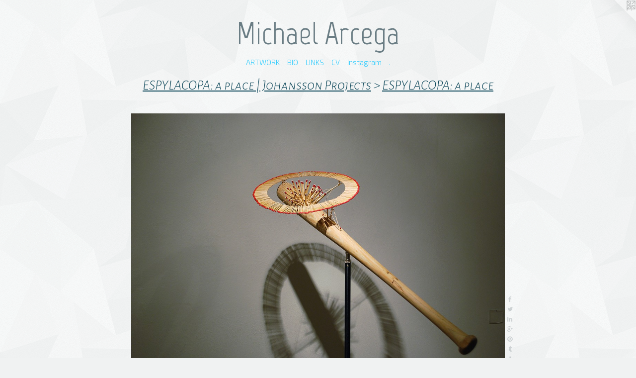

--- FILE ---
content_type: text/html;charset=utf-8
request_url: https://arcega.us/artwork/3804852-Beisbol%20Club%3A%20Heilomaker%20%28Unknown%20purpose%29%20.html
body_size: 6747
content:
<!doctype html><html class="no-js a-image mobile-title-align--center has-mobile-menu-icon--left l-simple p-artwork has-page-nav mobile-menu-align--center has-wall-text "><head><meta charset="utf-8" /><meta content="IE=edge" http-equiv="X-UA-Compatible" /><meta http-equiv="X-OPP-Site-Id" content="31068" /><meta http-equiv="X-OPP-Revision" content="1940" /><meta http-equiv="X-OPP-Locke-Environment" content="production" /><meta http-equiv="X-OPP-Locke-Release" content="v0.0.141" /><title>Michael Arcega</title><link rel="canonical" href="https://arcega.us/artwork/3804852-Beisbol%20Club%3a%20Heilomaker%20%28Unknown%20purpose%29%20.html" /><meta content="website" property="og:type" /><meta property="og:url" content="https://arcega.us/artwork/3804852-Beisbol%20Club%3a%20Heilomaker%20%28Unknown%20purpose%29%20.html" /><meta property="og:title" content="Beisbol Club: Heilomaker (Unknown purpose) " /><meta content="width=device-width, initial-scale=1" name="viewport" /><link type="text/css" rel="stylesheet" href="//cdnjs.cloudflare.com/ajax/libs/normalize/3.0.2/normalize.min.css" /><link type="text/css" rel="stylesheet" media="only all" href="//maxcdn.bootstrapcdn.com/font-awesome/4.3.0/css/font-awesome.min.css" /><link type="text/css" rel="stylesheet" media="not all and (min-device-width: 600px) and (min-device-height: 600px)" href="/release/locke/production/v0.0.141/css/small.css" /><link type="text/css" rel="stylesheet" media="only all and (min-device-width: 600px) and (min-device-height: 600px)" href="/release/locke/production/v0.0.141/css/large-simple.css" /><link type="text/css" rel="stylesheet" media="not all and (min-device-width: 600px) and (min-device-height: 600px)" href="/r17453926540000001940/css/small-site.css" /><link type="text/css" rel="stylesheet" media="only all and (min-device-width: 600px) and (min-device-height: 600px)" href="/r17453926540000001940/css/large-site.css" /><link type="text/css" rel="stylesheet" media="only all and (min-device-width: 600px) and (min-device-height: 600px)" href="//fonts.googleapis.com/css?family=Marvel:400" /><link type="text/css" rel="stylesheet" media="only all and (min-device-width: 600px) and (min-device-height: 600px)" href="//fonts.googleapis.com/css?family=Exo+2:300" /><link type="text/css" rel="stylesheet" media="only all and (min-device-width: 600px) and (min-device-height: 600px)" href="//fonts.googleapis.com/css?family=Alegreya+Sans+SC:300italic" /><link type="text/css" rel="stylesheet" media="not all and (min-device-width: 600px) and (min-device-height: 600px)" href="//fonts.googleapis.com/css?family=Exo+2:300&amp;text=MENUHomeARTWOKBILSCVnstagr." /><link type="text/css" rel="stylesheet" media="not all and (min-device-width: 600px) and (min-device-height: 600px)" href="//fonts.googleapis.com/css?family=Marvel:400&amp;text=Michael%20Arg" /><script>window.OPP = window.OPP || {};
OPP.modernMQ = 'only all';
OPP.smallMQ = 'not all and (min-device-width: 600px) and (min-device-height: 600px)';
OPP.largeMQ = 'only all and (min-device-width: 600px) and (min-device-height: 600px)';
OPP.downURI = '/x/0/6/8/31068/.down';
OPP.gracePeriodURI = '/x/0/6/8/31068/.grace_period';
OPP.imgL = function (img) {
  !window.lazySizes && img.onerror();
};
OPP.imgE = function (img) {
  img.onerror = img.onload = null;
  img.src = img.getAttribute('data-src');
  //img.srcset = img.getAttribute('data-srcset');
};</script><script src="/release/locke/production/v0.0.141/js/modernizr.js"></script><script src="/release/locke/production/v0.0.141/js/masonry.js"></script><script src="/release/locke/production/v0.0.141/js/respimage.js"></script><script src="/release/locke/production/v0.0.141/js/ls.aspectratio.js"></script><script src="/release/locke/production/v0.0.141/js/lazysizes.js"></script><script src="/release/locke/production/v0.0.141/js/large.js"></script><script src="/release/locke/production/v0.0.141/js/hammer.js"></script><script>if (!Modernizr.mq('only all')) { document.write('<link type="text/css" rel="stylesheet" href="/release/locke/production/v0.0.141/css/minimal.css">') }</script><style>.media-max-width {
  display: block;
}

@media (min-height: 1742px) {

  .media-max-width {
    max-width: 1822.0px;
  }

}

@media (max-height: 1742px) {

  .media-max-width {
    max-width: 104.5409836065574vh;
  }

}</style><script>(function(i,s,o,g,r,a,m){i['GoogleAnalyticsObject']=r;i[r]=i[r]||function(){
(i[r].q=i[r].q||[]).push(arguments)},i[r].l=1*new Date();a=s.createElement(o),
m=s.getElementsByTagName(o)[0];a.async=1;a.src=g;m.parentNode.insertBefore(a,m)
})(window,document,'script','//www.google-analytics.com/analytics.js','ga');
ga('create', 'UA-23911876-1', 'auto');
ga('send', 'pageview');</script></head><body><a class=" logo hidden--small" href="http://otherpeoplespixels.com/ref/arcega.us" title="Website by OtherPeoplesPixels" target="_blank"></a><header id="header"><a class=" site-title" href="/home.html"><span class=" site-title-text u-break-word">Michael Arcega</span><div class=" site-title-media"></div></a><a id="mobile-menu-icon" class="mobile-menu-icon hidden--no-js hidden--large"><svg viewBox="0 0 21 17" width="21" height="17" fill="currentColor"><rect x="0" y="0" width="21" height="3" rx="0"></rect><rect x="0" y="7" width="21" height="3" rx="0"></rect><rect x="0" y="14" width="21" height="3" rx="0"></rect></svg></a></header><nav class=" hidden--large"><ul class=" site-nav"><li class="nav-item nav-home "><a class="nav-link " href="/home.html">Home</a></li><li class="nav-item expanded nav-museum "><a class="nav-link " href="/section/239130.html">ARTWORK</a><ul><li class="nav-gallery nav-item expanded "><a class="nav-link " href="/section/525691-Trophy%20Room.html">Trophy Room</a></li><li class="nav-gallery nav-item expanded "><a class="nav-link " href="/section/485532-Anthroposeen.html">Anthroposeen</a></li><li class="nav-gallery nav-item expanded "><a class="nav-link " href="/section/478652-A%20Few%20Hours%20Into%20the%20Future.html">A Few Hours Into the Future</a></li><li class="nav-gallery nav-item expanded "><a class="nav-link " href="/section/501274-TNT%20Traysikel.html">TNT Traysikel
</a></li><li class="nav-item expanded nav-museum "><a class="nav-link " href="/section/334113-PUBLIC%20PROJECTS.html">PUBLIC PROJECTS</a><ul><li class="nav-gallery nav-item "><a class="nav-link " href="/section/532711-When%20We%20Weave%20Waves.html">When We Weave Waves</a></li><li class="nav-gallery nav-item "><a class="nav-link " href="/section/522911-Geographical%20Transference%3a%20Recreating%20Home.html">Geographical Transference</a></li><li class="nav-gallery nav-item "><a class="nav-link " href="/section/506267-Wildflowers%2c%20Bloom%21.html">Wildflowers, Bloom!</a></li><li class="nav-gallery nav-item "><a class="nav-link " href="/section/417627-Auspicious%20Clouds%20%7c%20Heavy%20Fog.html">Auspicious Clouds | Heavy Fog</a></li><li class="nav-gallery nav-item "><a class="nav-link " href="/section/240116-Valencia%20Street%20Posts.html">Valencia Street Posts</a></li><li class="nav-gallery nav-item "><a class="nav-link " href="/artwork/2882110-SK8%20Monument.html">SK8 Monument</a></li><li class="nav-gallery nav-item "><a class="nav-link " href="/artwork/2882105-Crystallization%2f%20a%20Metaphor%20for%20Ideas.html">Crystallization/A Metaphor for Ideas</a></li><li class="nav-gallery nav-item "><a class="nav-link " href="/artwork/2882121-Microm%c3%a9gas%3a%20Seeds%20of%20Thyme%20and%20Space.html">Micromégas: Seeds of Thyme and Space</a></li></ul></li><li class="nav-item expanded nav-museum "><a class="nav-link " href="/section/417606-ARCHIVE.html">ARCHIVE</a><ul><li class="nav-gallery nav-item expanded "><a class="nav-link " href="/section/434276-A%20Scene%20from%20the%20Anthropocene%20%7c%20Linfield%20Gallery.html">A Scene from the Anthropocene | Linfield Gallery</a></li><li class="nav-gallery nav-item expanded "><a class="nav-link " href="/section/417615-The%20Way%20Things%20Go%20%7c%20Yerba%20Buena%20Center%20for%20the%20Arts.html">The Way Things Go | Yerba Buena Center for the Arts
</a></li><li class="nav-gallery nav-item expanded "><a class="nav-link " href="/section/411862-RECOLOGICA%3a%20A%20Nacireman%20Excavation%20%7c%20Recology%20Artist%20in%20Residence%20Program.html">SF Recology Artist Residency Program</a></li><li class="nav-item expanded nav-museum "><a class="nav-link " href="/section/419079-ESPYLACOPA%3a%20a%20place%20%7c%20Johansson%20Projects.html">ESPYLACOPA</a><ul><li class="nav-gallery nav-item expanded "><a class="selected nav-link " href="/section/419081-ESPYLACOPA%3a%20a%20place.html">Individual works</a></li><li class="nav-gallery nav-item expanded "><a class="nav-link " href="/section/419096-ESPYLACOPA%3a%20a%20place%20%5bInstallation%20Views%5d.html">ESPYLACOPA: a place [Installation Views]</a></li></ul></li><li class="nav-item expanded nav-museum "><a class="nav-link " href="/section/417614-Baby%20%26%20The%20Nacirema%20%7c%20Luggage%20Store%20Gallery.html">Baby &amp; The Nacirema | Luggage Store Gallery</a><ul><li class="nav-gallery nav-item "><a class="nav-link " href="/section/334127-Pi%c3%b1ata%20Mobile2012Paper%20materials%2c%20wheat%20paste%2c%20dum-dums%2c%20mylar%2c%20string%2c%20cables%2c%20steel%2c%20and%20mixed%20media%2e%20.html">Piñata Mobile

2012
Paper materials, wheat paste, dum-dums, mylar, string, cables, steel, and mixed media. </a></li><li class="nav-gallery nav-item "><a class="nav-link " href="/section/334122-The%20New%20Colossus%20%28a%20translation%29.html">The New Colossus (a translation)</a></li><li class="nav-gallery nav-item "><a class="nav-link " href="/section/239385-Lexical%20Borrowing%3a%20Saw%20Horse%20by%20the%20Sea%20Shore-%20Understanding%20Manifest%20Destiny.html">Lexical Borrowing: Saw Horse by the Sea Shore- Understanding Manifest Destiny</a></li><li class="nav-item nav-museum "><a class="nav-link " href="/section/333742-%22Baby%20and%20the%20Nacirema%22%40%20The%20Luggage%20Store%20Gallery.html">"Baby and the Nacirema"
@ The Luggage Store Gallery</a><ul><li class="nav-gallery nav-item "><a class="nav-link " href="/section/334120-Baby%20%28Medium%20for%20Intercultural%20Navigation%292011%2f12Wood%2c%20PVC%20fabric%2c%20aluminum%2c%20and%20mixed%20media13%27%20x%206%27%20x%2016%27%20%28Assembled%29.html">Baby (Medium for Intercultural Navigation)

2011/12
Wood, PVC fabric, aluminum, and mixed media
13' x 6' x 16' (Assembled)</a></li><li class="nav-gallery nav-item "><a class="nav-link " href="/section/239378-Baby%20%28Medium%20for%20Intercultural%20Navigation%29.html">Baby (Medium for Intercultural Navigation)</a></li><li class="nav-gallery nav-item "><a class="nav-link " href="/section/334117-Installation%20Views.html">Installation Views</a></li><li class="nav-gallery nav-item "><a class="nav-link " href="/artwork/2878516-The%20Nacireman%3a%20A%20Collection%20of%20Essays%20on%20the%20Nacirema%20People.html">The Nacirema: a Collection of Essays on the Nacirema People</a></li></ul></li><li class="nav-gallery nav-item "><a class="nav-link " href="/section/334123-Nacireman%20Inventions%3a%20Cultural%20Phonemes2012Polymer%20clay%20and%20wireSize%20varies%20per%20installation.html">Nacireman Inventions: Cultural Phonemes

2012
Polymer clay and wire
Size varies per installation</a></li></ul></li><li class="nav-gallery nav-item expanded "><a class="nav-link " href="/section/417616-BABY%20%28Medium%20for%20Intercultural%20Navigation%29%20%7c%20SF%20Arts%20Commission%20Gallery.html">BABY (Medium for Intercultural Navigation) | SF Arts Commission Gallery</a></li><li class="nav-gallery nav-item expanded "><a class="nav-link " href="/section/469814-Anting%20anting%20%7c%20Magic%20Objects%20%2f%20Thacher%20Gallery.html">Anting anting | Magic Objects / Thacher Gallery</a></li><li class="nav-item expanded nav-museum "><a class="nav-link " href="/section/417611-Code-Switching%20%7c%20Al%20Riwak%20Art%20Space%2c%20Bahrain.html">Code-Switching | Al Riwak Art Space, Bahrain
</a><ul><li class="nav-gallery nav-item "><a class="nav-link " href="/section/369355-MOTHERSHIP%202-%20a%20proposal.html">MOTHERSHIP 2- a proposal</a></li><li class="nav-gallery nav-item "><a class="nav-link " href="/section/369353-Decreolization%3a%20an%20arrangement%20from%20dark%20to%20light.html">Decreolization: an arrangement from dark to light

</a></li><li class="nav-gallery nav-item "><a class="nav-link " href="/section/369356-A%20Tautology%3a%20Bohn%2c%20Boan%2c%20Bone%2c%20Bown%2c%20B%c3%b8n%2c%20Bauwn.html">A Tautology: Bohn, Boan, Bone, Bown, Bøn, Bauwn</a></li><li class="nav-gallery nav-item "><a class="nav-link " href="/section/369357-Residue%20of%20a%20Gesture%3a%20one%20side%20of%20a%20non-verbal%20discussion.html">Residue of a Gesture: one side of a non-verbal discussion</a></li></ul></li><li class="nav-gallery nav-item expanded "><a class="nav-link " href="/section/469790-The%20Enchanted%20%7c%20Contemporary%20Jewish%20Museum.html">The Enchanted</a></li><li class="nav-gallery nav-item expanded "><a class="nav-link " href="/section/425319-Rerereading%20Arrangements%20%7c%20Asian%20Art%20Museum.html">Rerereading Arrangements</a></li><li class="nav-item expanded nav-museum "><a class="nav-link " href="/section/417613-O%2eM%2eG%2e%2f%20Steve%20Turner%20Contemporary.html">O.M.G./ 
Steve Turner Contemporary</a><ul><li class="nav-item nav-museum "><a class="nav-link " href="/section/334100-In%20Tents%3a%20Visualizing%20Language%20Generation%20and%20Sociopolitics.html">In Tents: Visualizing Language Generation and Sociopolitics</a><ul><li class="nav-gallery nav-item "><a class="nav-link " href="/section/239445-OMG.html">OMG</a></li><li class="nav-gallery nav-item "><a class="nav-link " href="/section/239495-Suburban%20Blight.html">Suburban Blight</a></li><li class="nav-gallery nav-item "><a class="nav-link " href="/section/239505-Tents.html">Tents</a></li><li class="nav-gallery nav-item "><a class="nav-link " href="/section/239500-Porta-Bowl.html">Porta-Bowl</a></li><li class="nav-gallery nav-item "><a class="nav-link " href="/section/240373-A%20Window%20Into%20The%20Apocalisp.html">A Window Into The Apocalisp</a></li><li class="nav-gallery nav-item "><a class="nav-link " href="/section/239501-Helter-Shelter.html">Helter-Shelter</a></li><li class="nav-gallery nav-item "><a class="nav-link " href="/section/239392-Work%20In%20Progress.html">Work In Progress</a></li></ul></li></ul></li><li class="nav-item expanded nav-museum "><a class="nav-link " href="/section/417610-Homing%20Pidgin2008.html">Homing Pidgin
2008</a><ul><li class="nav-gallery nav-item "><a class="nav-link " href="/section/334129-Simulacrum%20Santuarium%20ng%20mnga%20Tao%20sa%20Islas.html">Simulacrum Santuarium ng mnga Tao sa Islas</a></li><li class="nav-gallery nav-item "><a class="nav-link " href="/section/240417-SPAM%2fMAPS.html">SPAM/MAPS</a></li><li class="nav-gallery nav-item "><a class="nav-link " href="/section/240252-Spork.html">Spork</a></li><li class="nav-item nav-museum "><a class="nav-link " href="/section/334109-%22Clubs%22%40%20deYoung%20Museum.html">"Clubs"
@ deYoung Museum</a><ul><li class="nav-gallery nav-item "><a class="nav-link " href="/section/240399-War%20Clubs.html">War Clubs</a></li><li class="nav-gallery nav-item "><a class="nav-link " href="/section/240379-Dance%20Clubs.html">Dance Clubs</a></li></ul></li></ul></li><li class="nav-item expanded nav-museum "><a class="nav-link " href="/section/417612-Montalvo%20Historical%20Fabrication%20and%20Souvenirs.html">Montalvo Historical Fabrication and Souvenirs</a><ul><li class="nav-item nav-museum "><a class="nav-link " href="/section/313654-Montalvo%20Historical%20Fabrication%20%26%20Souvenirs2012.html">Montalvo Historical Fabrication &amp; Souvenirs
2012</a><ul><li class="nav-gallery nav-item "><a class="nav-link " href="/section/334178-INSTALLATION%20VIEW%3aMontalvo%20Historical%20Fabrications%20%26%20Souvenirs.html">INSTALLATION VIEW:

Montalvo Historical Fabrications &amp; Souvenirs</a></li><li class="nav-gallery nav-item "><a class="nav-link " href="/section/334179-SOUVENIRS%3aMontalvo%20Historical%20Fabrications%20%26%20Souvenirs.html">SOUVENIRS:

Montalvo Historical Fabrications &amp; Souvenirs</a></li><li class="nav-gallery nav-item "><a class="nav-link " href="/section/334183-Public%20Engagement.html">Public Engagement</a></li></ul></li></ul></li><li class="nav-gallery nav-item expanded "><a class="nav-link " href="/section/240231-Concealarium.html">Concealarium</a></li><li class="nav-gallery nav-item expanded "><a class="nav-link " href="/section/239503-Woven%20Dollies.html">Woven Dollies</a></li><li class="nav-gallery nav-item expanded "><a class="nav-link " href="/section/240223-In%20Gaud%20We%20Trust.html">In Gaud We Trust</a></li><li class="nav-gallery nav-item expanded "><a class="nav-link " href="/section/240251-Eternal%20Salivation.html">Eternal Salivation</a></li><li class="nav-gallery nav-item expanded "><a class="nav-link " href="/section/240401-Mahogunny.html">Mahogunny</a></li><li class="nav-gallery nav-item expanded "><a class="nav-link " href="/section/239506-Loping%20Honoring%20%28a%20translation%2f%20a%20correction%29.html">Loping Honoring (a translation/ a correction)</a></li><li class="nav-item expanded nav-museum "><a class="nav-link " href="/section/417608-El%20Conquistadork2004-2007.html">El Conquistadork
2004-2007</a><ul><li class="nav-item nav-museum "><a class="nav-link " href="/section/334112-Manila%20Galleon%20Trade%3a%20Past%20describes%20Present.html">Manila Galleon Trade: Past describes Present</a><ul><li class="nav-gallery nav-item "><a class="nav-link " href="/section/240405-El%20Conquistadork.html">El Conquistadork</a></li><li class="nav-gallery nav-item "><a class="nav-link " href="/section/240408-The%20Maiden%20Voyage%20of%20El%20Conquistadork.html">The Maiden Voyage of El Conquistadork</a></li><li class="nav-gallery nav-item "><a class="nav-link " href="/section/240410-Lord%20of%20the%20Files.html">Lord of the Files</a></li></ul></li><li class="nav-gallery nav-item "><a class="nav-link " href="/section/240403-Conquistadourkes.html">Conquistadourkes</a></li></ul></li></ul></li></ul></li><li class="nav-item nav-contact "><a class="nav-link " href="/contact.html">BIO</a></li><li class="nav-links nav-item "><a class="nav-link " href="/links.html">LINKS</a></li><li class="nav-item nav-pdf1 "><a target="_blank" class="nav-link " href="//img-cache.oppcdn.com/fixed/31068/assets/GGJzwIkwd1jZhzge.pdf">CV</a></li><li class="nav-outside1 nav-item "><a target="_blank" class="nav-link " href="https://www.instagram.com/mike_arcega/">Instagram</a></li><li class="nav-item nav-pdf2 "><a target="_blank" class="nav-link " href="//img-cache.oppcdn.com/fixed/31068/assets/aXYxJonxCxB4B8Sc.pdf">.</a></li></ul></nav><div class=" content"><nav class=" hidden--small" id="nav"><header><a class=" site-title" href="/home.html"><span class=" site-title-text u-break-word">Michael Arcega</span><div class=" site-title-media"></div></a></header><ul class=" site-nav"><li class="nav-item nav-home "><a class="nav-link " href="/home.html">Home</a></li><li class="nav-item expanded nav-museum "><a class="nav-link " href="/section/239130.html">ARTWORK</a><ul><li class="nav-gallery nav-item expanded "><a class="nav-link " href="/section/525691-Trophy%20Room.html">Trophy Room</a></li><li class="nav-gallery nav-item expanded "><a class="nav-link " href="/section/485532-Anthroposeen.html">Anthroposeen</a></li><li class="nav-gallery nav-item expanded "><a class="nav-link " href="/section/478652-A%20Few%20Hours%20Into%20the%20Future.html">A Few Hours Into the Future</a></li><li class="nav-gallery nav-item expanded "><a class="nav-link " href="/section/501274-TNT%20Traysikel.html">TNT Traysikel
</a></li><li class="nav-item expanded nav-museum "><a class="nav-link " href="/section/334113-PUBLIC%20PROJECTS.html">PUBLIC PROJECTS</a><ul><li class="nav-gallery nav-item "><a class="nav-link " href="/section/532711-When%20We%20Weave%20Waves.html">When We Weave Waves</a></li><li class="nav-gallery nav-item "><a class="nav-link " href="/section/522911-Geographical%20Transference%3a%20Recreating%20Home.html">Geographical Transference</a></li><li class="nav-gallery nav-item "><a class="nav-link " href="/section/506267-Wildflowers%2c%20Bloom%21.html">Wildflowers, Bloom!</a></li><li class="nav-gallery nav-item "><a class="nav-link " href="/section/417627-Auspicious%20Clouds%20%7c%20Heavy%20Fog.html">Auspicious Clouds | Heavy Fog</a></li><li class="nav-gallery nav-item "><a class="nav-link " href="/section/240116-Valencia%20Street%20Posts.html">Valencia Street Posts</a></li><li class="nav-gallery nav-item "><a class="nav-link " href="/artwork/2882110-SK8%20Monument.html">SK8 Monument</a></li><li class="nav-gallery nav-item "><a class="nav-link " href="/artwork/2882105-Crystallization%2f%20a%20Metaphor%20for%20Ideas.html">Crystallization/A Metaphor for Ideas</a></li><li class="nav-gallery nav-item "><a class="nav-link " href="/artwork/2882121-Microm%c3%a9gas%3a%20Seeds%20of%20Thyme%20and%20Space.html">Micromégas: Seeds of Thyme and Space</a></li></ul></li><li class="nav-item expanded nav-museum "><a class="nav-link " href="/section/417606-ARCHIVE.html">ARCHIVE</a><ul><li class="nav-gallery nav-item expanded "><a class="nav-link " href="/section/434276-A%20Scene%20from%20the%20Anthropocene%20%7c%20Linfield%20Gallery.html">A Scene from the Anthropocene | Linfield Gallery</a></li><li class="nav-gallery nav-item expanded "><a class="nav-link " href="/section/417615-The%20Way%20Things%20Go%20%7c%20Yerba%20Buena%20Center%20for%20the%20Arts.html">The Way Things Go | Yerba Buena Center for the Arts
</a></li><li class="nav-gallery nav-item expanded "><a class="nav-link " href="/section/411862-RECOLOGICA%3a%20A%20Nacireman%20Excavation%20%7c%20Recology%20Artist%20in%20Residence%20Program.html">SF Recology Artist Residency Program</a></li><li class="nav-item expanded nav-museum "><a class="nav-link " href="/section/419079-ESPYLACOPA%3a%20a%20place%20%7c%20Johansson%20Projects.html">ESPYLACOPA</a><ul><li class="nav-gallery nav-item expanded "><a class="selected nav-link " href="/section/419081-ESPYLACOPA%3a%20a%20place.html">Individual works</a></li><li class="nav-gallery nav-item expanded "><a class="nav-link " href="/section/419096-ESPYLACOPA%3a%20a%20place%20%5bInstallation%20Views%5d.html">ESPYLACOPA: a place [Installation Views]</a></li></ul></li><li class="nav-item expanded nav-museum "><a class="nav-link " href="/section/417614-Baby%20%26%20The%20Nacirema%20%7c%20Luggage%20Store%20Gallery.html">Baby &amp; The Nacirema | Luggage Store Gallery</a><ul><li class="nav-gallery nav-item "><a class="nav-link " href="/section/334127-Pi%c3%b1ata%20Mobile2012Paper%20materials%2c%20wheat%20paste%2c%20dum-dums%2c%20mylar%2c%20string%2c%20cables%2c%20steel%2c%20and%20mixed%20media%2e%20.html">Piñata Mobile

2012
Paper materials, wheat paste, dum-dums, mylar, string, cables, steel, and mixed media. </a></li><li class="nav-gallery nav-item "><a class="nav-link " href="/section/334122-The%20New%20Colossus%20%28a%20translation%29.html">The New Colossus (a translation)</a></li><li class="nav-gallery nav-item "><a class="nav-link " href="/section/239385-Lexical%20Borrowing%3a%20Saw%20Horse%20by%20the%20Sea%20Shore-%20Understanding%20Manifest%20Destiny.html">Lexical Borrowing: Saw Horse by the Sea Shore- Understanding Manifest Destiny</a></li><li class="nav-item nav-museum "><a class="nav-link " href="/section/333742-%22Baby%20and%20the%20Nacirema%22%40%20The%20Luggage%20Store%20Gallery.html">"Baby and the Nacirema"
@ The Luggage Store Gallery</a><ul><li class="nav-gallery nav-item "><a class="nav-link " href="/section/334120-Baby%20%28Medium%20for%20Intercultural%20Navigation%292011%2f12Wood%2c%20PVC%20fabric%2c%20aluminum%2c%20and%20mixed%20media13%27%20x%206%27%20x%2016%27%20%28Assembled%29.html">Baby (Medium for Intercultural Navigation)

2011/12
Wood, PVC fabric, aluminum, and mixed media
13' x 6' x 16' (Assembled)</a></li><li class="nav-gallery nav-item "><a class="nav-link " href="/section/239378-Baby%20%28Medium%20for%20Intercultural%20Navigation%29.html">Baby (Medium for Intercultural Navigation)</a></li><li class="nav-gallery nav-item "><a class="nav-link " href="/section/334117-Installation%20Views.html">Installation Views</a></li><li class="nav-gallery nav-item "><a class="nav-link " href="/artwork/2878516-The%20Nacireman%3a%20A%20Collection%20of%20Essays%20on%20the%20Nacirema%20People.html">The Nacirema: a Collection of Essays on the Nacirema People</a></li></ul></li><li class="nav-gallery nav-item "><a class="nav-link " href="/section/334123-Nacireman%20Inventions%3a%20Cultural%20Phonemes2012Polymer%20clay%20and%20wireSize%20varies%20per%20installation.html">Nacireman Inventions: Cultural Phonemes

2012
Polymer clay and wire
Size varies per installation</a></li></ul></li><li class="nav-gallery nav-item expanded "><a class="nav-link " href="/section/417616-BABY%20%28Medium%20for%20Intercultural%20Navigation%29%20%7c%20SF%20Arts%20Commission%20Gallery.html">BABY (Medium for Intercultural Navigation) | SF Arts Commission Gallery</a></li><li class="nav-gallery nav-item expanded "><a class="nav-link " href="/section/469814-Anting%20anting%20%7c%20Magic%20Objects%20%2f%20Thacher%20Gallery.html">Anting anting | Magic Objects / Thacher Gallery</a></li><li class="nav-item expanded nav-museum "><a class="nav-link " href="/section/417611-Code-Switching%20%7c%20Al%20Riwak%20Art%20Space%2c%20Bahrain.html">Code-Switching | Al Riwak Art Space, Bahrain
</a><ul><li class="nav-gallery nav-item "><a class="nav-link " href="/section/369355-MOTHERSHIP%202-%20a%20proposal.html">MOTHERSHIP 2- a proposal</a></li><li class="nav-gallery nav-item "><a class="nav-link " href="/section/369353-Decreolization%3a%20an%20arrangement%20from%20dark%20to%20light.html">Decreolization: an arrangement from dark to light

</a></li><li class="nav-gallery nav-item "><a class="nav-link " href="/section/369356-A%20Tautology%3a%20Bohn%2c%20Boan%2c%20Bone%2c%20Bown%2c%20B%c3%b8n%2c%20Bauwn.html">A Tautology: Bohn, Boan, Bone, Bown, Bøn, Bauwn</a></li><li class="nav-gallery nav-item "><a class="nav-link " href="/section/369357-Residue%20of%20a%20Gesture%3a%20one%20side%20of%20a%20non-verbal%20discussion.html">Residue of a Gesture: one side of a non-verbal discussion</a></li></ul></li><li class="nav-gallery nav-item expanded "><a class="nav-link " href="/section/469790-The%20Enchanted%20%7c%20Contemporary%20Jewish%20Museum.html">The Enchanted</a></li><li class="nav-gallery nav-item expanded "><a class="nav-link " href="/section/425319-Rerereading%20Arrangements%20%7c%20Asian%20Art%20Museum.html">Rerereading Arrangements</a></li><li class="nav-item expanded nav-museum "><a class="nav-link " href="/section/417613-O%2eM%2eG%2e%2f%20Steve%20Turner%20Contemporary.html">O.M.G./ 
Steve Turner Contemporary</a><ul><li class="nav-item nav-museum "><a class="nav-link " href="/section/334100-In%20Tents%3a%20Visualizing%20Language%20Generation%20and%20Sociopolitics.html">In Tents: Visualizing Language Generation and Sociopolitics</a><ul><li class="nav-gallery nav-item "><a class="nav-link " href="/section/239445-OMG.html">OMG</a></li><li class="nav-gallery nav-item "><a class="nav-link " href="/section/239495-Suburban%20Blight.html">Suburban Blight</a></li><li class="nav-gallery nav-item "><a class="nav-link " href="/section/239505-Tents.html">Tents</a></li><li class="nav-gallery nav-item "><a class="nav-link " href="/section/239500-Porta-Bowl.html">Porta-Bowl</a></li><li class="nav-gallery nav-item "><a class="nav-link " href="/section/240373-A%20Window%20Into%20The%20Apocalisp.html">A Window Into The Apocalisp</a></li><li class="nav-gallery nav-item "><a class="nav-link " href="/section/239501-Helter-Shelter.html">Helter-Shelter</a></li><li class="nav-gallery nav-item "><a class="nav-link " href="/section/239392-Work%20In%20Progress.html">Work In Progress</a></li></ul></li></ul></li><li class="nav-item expanded nav-museum "><a class="nav-link " href="/section/417610-Homing%20Pidgin2008.html">Homing Pidgin
2008</a><ul><li class="nav-gallery nav-item "><a class="nav-link " href="/section/334129-Simulacrum%20Santuarium%20ng%20mnga%20Tao%20sa%20Islas.html">Simulacrum Santuarium ng mnga Tao sa Islas</a></li><li class="nav-gallery nav-item "><a class="nav-link " href="/section/240417-SPAM%2fMAPS.html">SPAM/MAPS</a></li><li class="nav-gallery nav-item "><a class="nav-link " href="/section/240252-Spork.html">Spork</a></li><li class="nav-item nav-museum "><a class="nav-link " href="/section/334109-%22Clubs%22%40%20deYoung%20Museum.html">"Clubs"
@ deYoung Museum</a><ul><li class="nav-gallery nav-item "><a class="nav-link " href="/section/240399-War%20Clubs.html">War Clubs</a></li><li class="nav-gallery nav-item "><a class="nav-link " href="/section/240379-Dance%20Clubs.html">Dance Clubs</a></li></ul></li></ul></li><li class="nav-item expanded nav-museum "><a class="nav-link " href="/section/417612-Montalvo%20Historical%20Fabrication%20and%20Souvenirs.html">Montalvo Historical Fabrication and Souvenirs</a><ul><li class="nav-item nav-museum "><a class="nav-link " href="/section/313654-Montalvo%20Historical%20Fabrication%20%26%20Souvenirs2012.html">Montalvo Historical Fabrication &amp; Souvenirs
2012</a><ul><li class="nav-gallery nav-item "><a class="nav-link " href="/section/334178-INSTALLATION%20VIEW%3aMontalvo%20Historical%20Fabrications%20%26%20Souvenirs.html">INSTALLATION VIEW:

Montalvo Historical Fabrications &amp; Souvenirs</a></li><li class="nav-gallery nav-item "><a class="nav-link " href="/section/334179-SOUVENIRS%3aMontalvo%20Historical%20Fabrications%20%26%20Souvenirs.html">SOUVENIRS:

Montalvo Historical Fabrications &amp; Souvenirs</a></li><li class="nav-gallery nav-item "><a class="nav-link " href="/section/334183-Public%20Engagement.html">Public Engagement</a></li></ul></li></ul></li><li class="nav-gallery nav-item expanded "><a class="nav-link " href="/section/240231-Concealarium.html">Concealarium</a></li><li class="nav-gallery nav-item expanded "><a class="nav-link " href="/section/239503-Woven%20Dollies.html">Woven Dollies</a></li><li class="nav-gallery nav-item expanded "><a class="nav-link " href="/section/240223-In%20Gaud%20We%20Trust.html">In Gaud We Trust</a></li><li class="nav-gallery nav-item expanded "><a class="nav-link " href="/section/240251-Eternal%20Salivation.html">Eternal Salivation</a></li><li class="nav-gallery nav-item expanded "><a class="nav-link " href="/section/240401-Mahogunny.html">Mahogunny</a></li><li class="nav-gallery nav-item expanded "><a class="nav-link " href="/section/239506-Loping%20Honoring%20%28a%20translation%2f%20a%20correction%29.html">Loping Honoring (a translation/ a correction)</a></li><li class="nav-item expanded nav-museum "><a class="nav-link " href="/section/417608-El%20Conquistadork2004-2007.html">El Conquistadork
2004-2007</a><ul><li class="nav-item nav-museum "><a class="nav-link " href="/section/334112-Manila%20Galleon%20Trade%3a%20Past%20describes%20Present.html">Manila Galleon Trade: Past describes Present</a><ul><li class="nav-gallery nav-item "><a class="nav-link " href="/section/240405-El%20Conquistadork.html">El Conquistadork</a></li><li class="nav-gallery nav-item "><a class="nav-link " href="/section/240408-The%20Maiden%20Voyage%20of%20El%20Conquistadork.html">The Maiden Voyage of El Conquistadork</a></li><li class="nav-gallery nav-item "><a class="nav-link " href="/section/240410-Lord%20of%20the%20Files.html">Lord of the Files</a></li></ul></li><li class="nav-gallery nav-item "><a class="nav-link " href="/section/240403-Conquistadourkes.html">Conquistadourkes</a></li></ul></li></ul></li></ul></li><li class="nav-item nav-contact "><a class="nav-link " href="/contact.html">BIO</a></li><li class="nav-links nav-item "><a class="nav-link " href="/links.html">LINKS</a></li><li class="nav-item nav-pdf1 "><a target="_blank" class="nav-link " href="//img-cache.oppcdn.com/fixed/31068/assets/GGJzwIkwd1jZhzge.pdf">CV</a></li><li class="nav-outside1 nav-item "><a target="_blank" class="nav-link " href="https://www.instagram.com/mike_arcega/">Instagram</a></li><li class="nav-item nav-pdf2 "><a target="_blank" class="nav-link " href="//img-cache.oppcdn.com/fixed/31068/assets/aXYxJonxCxB4B8Sc.pdf">.</a></li></ul><footer><div class=" copyright">© MICHAEL ARCEGA</div><div class=" credit"><a href="http://otherpeoplespixels.com/ref/arcega.us" target="_blank">Website by OtherPeoplesPixels</a></div></footer></nav><main id="main"><div class=" page clearfix media-max-width"><h1 class="parent-title title"><a class=" title-segment hidden--small" href="/section/419079-ESPYLACOPA%3a%20a%20place%20%7c%20Johansson%20Projects.html">ESPYLACOPA: a place | Johansson Projects</a><span class=" title-sep hidden--small"> &gt; </span><a class=" title-segment" href="/section/419081-ESPYLACOPA%3a%20a%20place.html">ESPYLACOPA: a place</a></h1><div class=" media-and-info"><div class=" page-media-wrapper media"><a class=" page-media" title="Beisbol Club: Heilomaker (Unknown purpose) " href="/artwork/3804834-Beisbol%20Club%3a%20Heilomaker%20%28Unknown%20purpose%29%20.html" id="media"><img data-aspectratio="1822/1220" class="u-img " alt="Beisbol Club: Heilomaker (Unknown purpose) " src="//img-cache.oppcdn.com/fixed/31068/assets/HwP_iCS39nweQ20e.jpg" srcset="//img-cache.oppcdn.com/img/v1.0/s:31068/t:QkxBTksrVEVYVCtIRVJF/p:12/g:tl/o:2.5/a:50/q:90/2520x1220-HwP_iCS39nweQ20e.jpg/1822x1220/c68b220d3270c92f8cb74c241eb71566.jpg 1822w,
//img-cache.oppcdn.com/img/v1.0/s:31068/t:QkxBTksrVEVYVCtIRVJF/p:12/g:tl/o:2.5/a:50/q:90/1640x830-HwP_iCS39nweQ20e.jpg/1239x830/8528c7825b29993531624470285548dd.jpg 1239w,
//img-cache.oppcdn.com/img/v1.0/s:31068/t:QkxBTksrVEVYVCtIRVJF/p:12/g:tl/o:2.5/a:50/q:90/1400x720-HwP_iCS39nweQ20e.jpg/1075x720/8d316b1ae2664d24e46333fb776c108e.jpg 1075w,
//img-cache.oppcdn.com/img/v1.0/s:31068/t:QkxBTksrVEVYVCtIRVJF/p:12/g:tl/o:2.5/a:50/q:90/984x4096-HwP_iCS39nweQ20e.jpg/984x658/a00402d8396bfe5c17f27031c6860e49.jpg 984w,
//img-cache.oppcdn.com/img/v1.0/s:31068/t:QkxBTksrVEVYVCtIRVJF/p:12/g:tl/o:2.5/a:50/q:90/984x588-HwP_iCS39nweQ20e.jpg/878x588/c9ae4a2f44a5e15ddced2936e88a4c1a.jpg 878w,
//img-cache.oppcdn.com/fixed/31068/assets/HwP_iCS39nweQ20e.jpg 640w" sizes="(max-device-width: 599px) 100vw,
(max-device-height: 599px) 100vw,
(max-width: 640px) 640px,
(max-height: 428px) 640px,
(max-width: 878px) 878px,
(max-height: 588px) 878px,
(max-width: 984px) 984px,
(max-height: 658px) 984px,
(max-width: 1075px) 1075px,
(max-height: 720px) 1075px,
(max-width: 1239px) 1239px,
(max-height: 830px) 1239px,
1822px" /></a><a class=" zoom-corner" style="display: none" id="zoom-corner"><span class=" zoom-icon fa fa-search-plus"></span></a><div class="share-buttons a2a_kit social-icons hidden--small" data-a2a-title="Beisbol Club: Heilomaker (Unknown purpose) " data-a2a-url="https://arcega.us/artwork/3804852-Beisbol%20Club%3a%20Heilomaker%20%28Unknown%20purpose%29%20.html"><a class="u-img-link a2a_button_facebook share-button "><span class="facebook social-icon fa-facebook fa "></span></a><a class="u-img-link share-button a2a_button_twitter "><span class="twitter fa-twitter social-icon fa "></span></a><a class="u-img-link share-button a2a_button_linkedin "><span class="linkedin social-icon fa-linkedin fa "></span></a><a class="a2a_button_google_plus u-img-link share-button "><span class="googleplus fa-google-plus social-icon fa "></span></a><a class="u-img-link a2a_button_pinterest share-button "><span class="fa-pinterest social-icon pinterest fa "></span></a><a class="u-img-link a2a_button_tumblr share-button "><span class="fa-tumblr social-icon tumblr fa "></span></a><a target="_blank" class="u-img-link share-button a2a_dd " href="https://www.addtoany.com/share_save"><span class="social-icon share fa-plus fa "></span></a></div></div><div class=" info border-color"><div class=" wall-text border-color"><div class=" wt-item wt-title">Beisbol Club: Heilomaker (Unknown purpose) </div><div class=" wt-item wt-media">Wood and phosphorous</div><div class=" wt-item wt-dimensions">5’ x 3.5’ x 2.5’</div><div class=" wt-item wt-date">2015</div></div><div class=" page-nav hidden--small border-color clearfix"><a class=" prev" id="artwork-prev" href="/artwork/3804854-Beisbol%20Club%3a%20Heilomaker%20%28Unknown%20purpose%29%20.html">&lt; <span class=" m-hover-show">previous</span></a> <a class=" next" id="artwork-next" href="/artwork/3804834-Beisbol%20Club%3a%20Heilomaker%20%28Unknown%20purpose%29%20.html"><span class=" m-hover-show">next</span> &gt;</a></div></div></div><div class="share-buttons a2a_kit social-icons hidden--large" data-a2a-title="Beisbol Club: Heilomaker (Unknown purpose) " data-a2a-url="https://arcega.us/artwork/3804852-Beisbol%20Club%3a%20Heilomaker%20%28Unknown%20purpose%29%20.html"><a class="u-img-link a2a_button_facebook share-button "><span class="facebook social-icon fa-facebook fa "></span></a><a class="u-img-link share-button a2a_button_twitter "><span class="twitter fa-twitter social-icon fa "></span></a><a class="u-img-link share-button a2a_button_linkedin "><span class="linkedin social-icon fa-linkedin fa "></span></a><a class="a2a_button_google_plus u-img-link share-button "><span class="googleplus fa-google-plus social-icon fa "></span></a><a class="u-img-link a2a_button_pinterest share-button "><span class="fa-pinterest social-icon pinterest fa "></span></a><a class="u-img-link a2a_button_tumblr share-button "><span class="fa-tumblr social-icon tumblr fa "></span></a><a target="_blank" class="u-img-link share-button a2a_dd " href="https://www.addtoany.com/share_save"><span class="social-icon share fa-plus fa "></span></a></div></div></main></div><footer><div class=" copyright">© MICHAEL ARCEGA</div><div class=" credit"><a href="http://otherpeoplespixels.com/ref/arcega.us" target="_blank">Website by OtherPeoplesPixels</a></div></footer><div class=" modal zoom-modal" style="display: none" id="zoom-modal"><style>@media (min-aspect-ratio: 911/610) {

  .zoom-media {
    width: auto;
    max-height: 1220px;
    height: 100%;
  }

}

@media (max-aspect-ratio: 911/610) {

  .zoom-media {
    height: auto;
    max-width: 1822px;
    width: 100%;
  }

}
@supports (object-fit: contain) {
  img.zoom-media {
    object-fit: contain;
    width: 100%;
    height: 100%;
    max-width: 1822px;
    max-height: 1220px;
  }
}</style><div class=" zoom-media-wrapper"><img onerror="OPP.imgE(this);" onload="OPP.imgL(this);" data-src="//img-cache.oppcdn.com/fixed/31068/assets/HwP_iCS39nweQ20e.jpg" data-srcset="//img-cache.oppcdn.com/img/v1.0/s:31068/t:QkxBTksrVEVYVCtIRVJF/p:12/g:tl/o:2.5/a:50/q:90/2520x1220-HwP_iCS39nweQ20e.jpg/1822x1220/c68b220d3270c92f8cb74c241eb71566.jpg 1822w,
//img-cache.oppcdn.com/img/v1.0/s:31068/t:QkxBTksrVEVYVCtIRVJF/p:12/g:tl/o:2.5/a:50/q:90/1640x830-HwP_iCS39nweQ20e.jpg/1239x830/8528c7825b29993531624470285548dd.jpg 1239w,
//img-cache.oppcdn.com/img/v1.0/s:31068/t:QkxBTksrVEVYVCtIRVJF/p:12/g:tl/o:2.5/a:50/q:90/1400x720-HwP_iCS39nweQ20e.jpg/1075x720/8d316b1ae2664d24e46333fb776c108e.jpg 1075w,
//img-cache.oppcdn.com/img/v1.0/s:31068/t:QkxBTksrVEVYVCtIRVJF/p:12/g:tl/o:2.5/a:50/q:90/984x4096-HwP_iCS39nweQ20e.jpg/984x658/a00402d8396bfe5c17f27031c6860e49.jpg 984w,
//img-cache.oppcdn.com/img/v1.0/s:31068/t:QkxBTksrVEVYVCtIRVJF/p:12/g:tl/o:2.5/a:50/q:90/984x588-HwP_iCS39nweQ20e.jpg/878x588/c9ae4a2f44a5e15ddced2936e88a4c1a.jpg 878w,
//img-cache.oppcdn.com/fixed/31068/assets/HwP_iCS39nweQ20e.jpg 640w" data-sizes="(max-device-width: 599px) 100vw,
(max-device-height: 599px) 100vw,
(max-width: 640px) 640px,
(max-height: 428px) 640px,
(max-width: 878px) 878px,
(max-height: 588px) 878px,
(max-width: 984px) 984px,
(max-height: 658px) 984px,
(max-width: 1075px) 1075px,
(max-height: 720px) 1075px,
(max-width: 1239px) 1239px,
(max-height: 830px) 1239px,
1822px" class="zoom-media lazyload hidden--no-js " alt="Beisbol Club: Heilomaker (Unknown purpose) " /><noscript><img class="zoom-media " alt="Beisbol Club: Heilomaker (Unknown purpose) " src="//img-cache.oppcdn.com/fixed/31068/assets/HwP_iCS39nweQ20e.jpg" /></noscript></div></div><div class=" offline"></div><script src="/release/locke/production/v0.0.141/js/small.js"></script><script src="/release/locke/production/v0.0.141/js/artwork.js"></script><script>var a2a_config = a2a_config || {};a2a_config.prioritize = ['facebook','twitter','linkedin','googleplus','pinterest','instagram','tumblr','share'];a2a_config.onclick = 1;(function(){  var a = document.createElement('script');  a.type = 'text/javascript'; a.async = true;  a.src = '//static.addtoany.com/menu/page.js';  document.getElementsByTagName('head')[0].appendChild(a);})();</script><script>window.oppa=window.oppa||function(){(oppa.q=oppa.q||[]).push(arguments)};oppa('config','pathname','production/v0.0.141/31068');oppa('set','g','true');oppa('set','l','simple');oppa('set','p','artwork');oppa('set','a','image');oppa('rect','m','media','');oppa('send');</script><script async="" src="/release/locke/production/v0.0.141/js/analytics.js"></script><script src="https://otherpeoplespixels.com/static/enable-preview.js"></script></body></html>

--- FILE ---
content_type: text/css;charset=utf-8
request_url: https://arcega.us/r17453926540000001940/css/small-site.css
body_size: 393
content:
body {
  background-color: #F0F2F2;
  font-weight: normal;
  font-style: normal;
  font-family: "Lucida Sans Unicode", "Lucida Grande", sans-serif;
}

body {
  color: #546269;
}

main a {
  color: #20687E;
}

main a:hover {
  text-decoration: underline;
  color: #2a8aa7;
}

main a:visited {
  color: #2a8aa7;
}

.site-title, .mobile-menu-icon {
  color: #6A7D84;
}

.site-nav, .mobile-menu-link, nav:before, nav:after {
  color: #34CDFD;
}

.site-nav a {
  color: #34CDFD;
}

.site-nav a:hover {
  text-decoration: none;
  color: #02c0fc;
}

.site-nav a:visited {
  color: #34CDFD;
}

.site-nav a.selected {
  color: #02c0fc;
}

.site-nav:hover a.selected {
  color: #34CDFD;
}

footer {
  color: #D6EEF5;
}

footer a {
  color: #20687E;
}

footer a:hover {
  text-decoration: underline;
  color: #2a8aa7;
}

footer a:visited {
  color: #2a8aa7;
}

.title, .news-item-title, .flex-page-title {
  color: #124B5D;
}

.title a {
  color: #124B5D;
}

.title a:hover {
  text-decoration: none;
  color: #1a6d88;
}

.title a:visited {
  color: #124B5D;
}

.hr, .hr-before:before, .hr-after:after, .hr-before--small:before, .hr-before--large:before, .hr-after--small:after, .hr-after--large:after {
  border-top-color: #bec7cb;
}

.button {
  background: #20687E;
  color: #F0F2F2;
}

.social-icon {
  background-color: #546269;
  color: #F0F2F2;
}

.welcome-modal {
  background-color: #D0F2FF;
}

.site-title {
  font-family: "Marvel", sans-serif;
  font-style: normal;
  font-weight: 400;
}

nav {
  font-family: "Exo 2", sans-serif;
  font-style: normal;
  font-weight: 300;
}

.wordy {
  text-align: left;
}

.site-title {
  font-size: 2.1875rem;
}

footer .credit a {
  color: #546269;
}

--- FILE ---
content_type: text/plain
request_url: https://www.google-analytics.com/j/collect?v=1&_v=j102&a=1858991856&t=pageview&_s=1&dl=https%3A%2F%2Farcega.us%2Fartwork%2F3804852-Beisbol%2520Club%253A%2520Heilomaker%2520%2528Unknown%2520purpose%2529%2520.html&ul=en-us%40posix&dt=Michael%20Arcega&sr=1280x720&vp=1280x720&_u=IEBAAEABAAAAACAAI~&jid=1387424014&gjid=249901669&cid=627118498.1768917429&tid=UA-23911876-1&_gid=858902446.1768917429&_r=1&_slc=1&z=615492911
body_size: -449
content:
2,cG-4ELYPYYD64